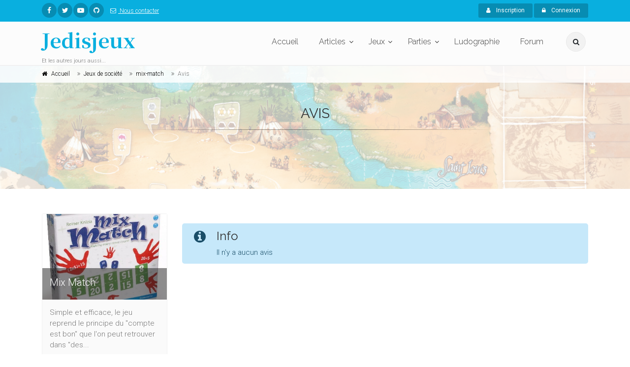

--- FILE ---
content_type: text/plain
request_url: https://www.google-analytics.com/j/collect?v=1&_v=j102&a=484694553&t=pageview&_s=1&dl=https%3A%2F%2Fwww.jedisjeux.net%2Findex.php%2Fproducts%2Fmix-match%2Freviews%2F&ul=en-us%40posix&dt=Avis%20-%20Jedisjeux%20-%20et%20les%20autres%20jours%20aussi&sr=1280x720&vp=1280x720&_u=IEBAAEABAAAAACAAI~&jid=718060907&gjid=344558661&cid=465851506.1769189680&tid=UA-5338328-1&_gid=200785546.1769189680&_r=1&_slc=1&z=1699508840
body_size: -450
content:
2,cG-J4T9VWVMSE